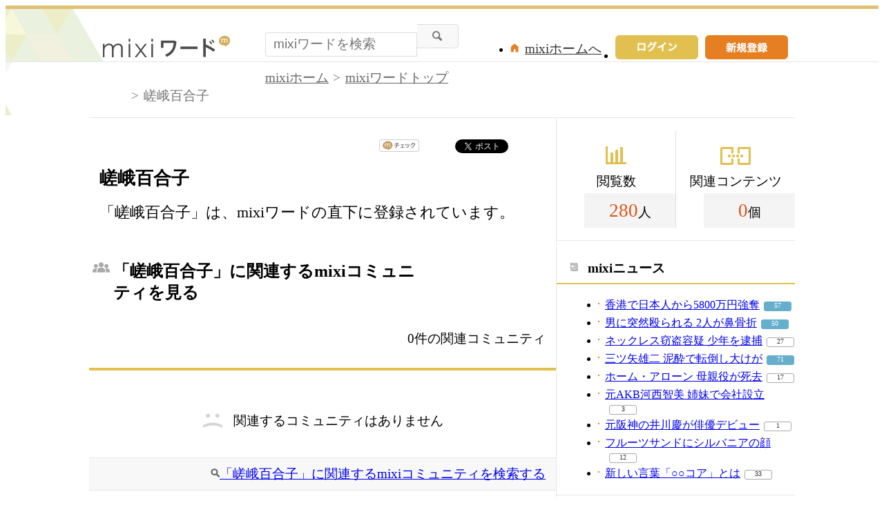

--- FILE ---
content_type: application/javascript; charset=utf-8
request_url: https://fundingchoicesmessages.google.com/f/AGSKWxUf5wwHcVSiDIYHy8G1T68QJThh1zSfXqorPFVojuoMfxrWxTV-NEeoBG4Iz5ad8VOfprIPE6pRxm3QFCJ8K7MXty8NcfqxHpBz-Di4gZBTRXtfJLsdFod8GTrWJaUuZOMSUbnzwt0243zQTo-XfItrL1Cs5N9QF8ZYkrOjftvPRcb-jk2cOqSYAfo0/_/ad728ws./delay-ad.-adcompanion./iabadvertisingplugin.swf/adsbanner-
body_size: -1286
content:
window['4f4f6a63-ae49-4d28-9276-031dc3bc1389'] = true;